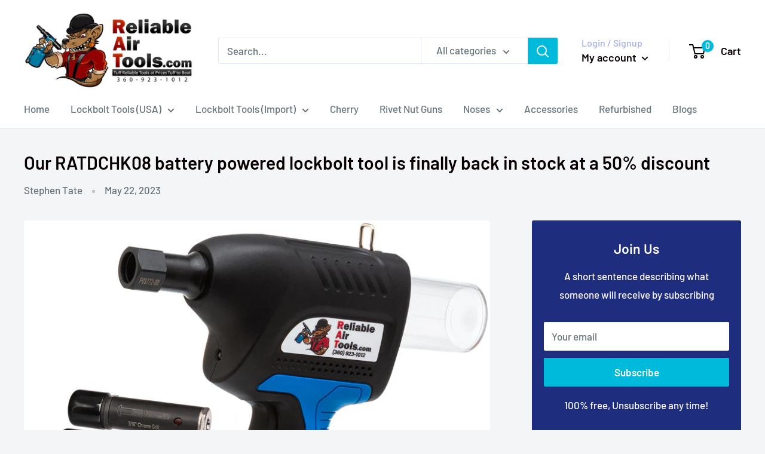

--- FILE ---
content_type: text/javascript
request_url: https://reliableairtools.com/cdn/shop/t/7/assets/custom.js?v=90373254691674712701588872345
body_size: -561
content:
//# sourceMappingURL=/cdn/shop/t/7/assets/custom.js.map?v=90373254691674712701588872345
